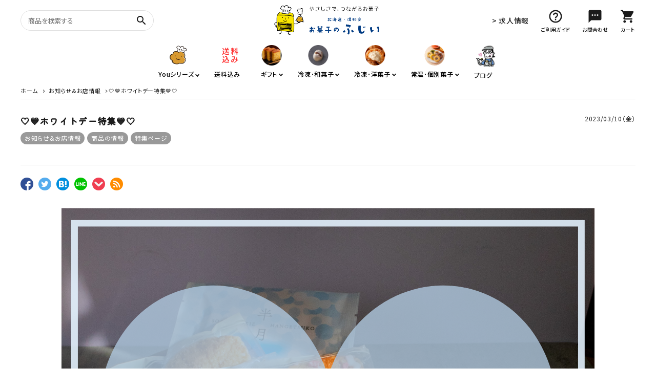

--- FILE ---
content_type: text/css
request_url: https://sweets-fujii.shop/apps/note/wp-content/themes/corekara/edit_sp/style.css
body_size: 7038
content:
@charset "utf-8";

/* ************************************************
*  Top_Page
* ************************************************ */
#top_post_list {
}

#top_post_list .top_post {
  margin-bottom: 30px;
}

#top_post_list .post_thumbnail_noimage300>div {
  width: 300px;
  height: 300px;
  line-height: 300px;
  display: table;
  background-color: #666;
  text-align: center;
  font-size: 36px;
  color: #fff;
  -webkit-transition: opacity .3s ease-out;
  transition: opacity .3s ease-out;
}

#top_post_list .post_thumbnail_noimage300:hover {
  text-decoration: none;
}

#top_post_list .post_thumbnail_noimage300:hover>div {
  filter: alpha(opacity=75);
  /*IE用*/
  -moz-opacity: 0.75;
  /*Firefox用*/
  opacity: 0.75;
  /*Chrome・Safari・Opera用*/
  -webkit-opacity: .75;
}

#top_post_list .post_list_thumbnail {
  max-width: 180px;
  -webkit-box-flex: 0;
  -ms-flex: 0 0 180px;
  flex: 0 0 180px;
}

@media screen and (max-width:767px) {
  #top_post_list .post_list_thumbnail {
    max-width: 100px;
    -webkit-box-flex: 0;
    -ms-flex: 0 0 100px;
    flex: 0 0 100px;
  }
  #top_post_list .top_post{
    margin-bottom: 15px;
    padding-bottom: 15px;
    border-bottom: 1px #dfdfdf solid;

  }
}

#top_post_list .post_list_box {
  background-color: #fff;
  width: 340px;
  float: right;
}

#top_post_list .post_list_box .post_title {
  font-size: 18px;
  float: left;
  width: 100%;
  margin-bottom: 10px;
  padding-bottom: 0;
  border: 0;
}

@media screen and (max-width:767px) {
  #top_post_list .post_list_box .post_title {
    font-size: 14px;
    float: left;
    width: 100%;
    margin-bottom: 5px;
    padding-bottom: 0;
    border: 0;
  }
}

#top_post_list .post_list_box .sub_info {
  /* float: left; */
}

#top_post_list .post_list_box .sub_info, #top_post_list .post_list_box .sub_info a {
  color: #666;
  font-size: 11px;
  line-height: 1.4;
}
@media screen and (max-width:767px) {
  #top_post_list .post_list_box .sub_info, #top_post_list .post_list_box .sub_info a {
    font-size: 10px;
  }
}

#top_post_list .post_list_box .sub_info .sub_info_date {}

#top_post_list .post_list_box .sub_info .sub_info_author {}

#top_post_list .post_list_box .content {
  margin-bottom: 24px;
  line-height: 1.6;
  font-size: 11px;
}

@media screen and (max-width:767px) {
  #top_post_list .post_list_box .content {
    display: none;
  }
}

#top_post_list .post_list_box .more {
  /* width:70px; */
  padding:
    text-align: center;
}


#top_post_list .post_list_box .more a {
  display: inline-block;
  padding: 7px 30px;
  background-color: #333;
  color: #fff;
  text-decoration: none;
  font-size: 12px;
}

@media screen and (max-width:767px) {
  #top_post_list .post_list_box .more a {
    display: none;
  }
}

/* ************************************************
*  detail_page
* ************************************************ */
.post_list_area {
  background-color: #fff;
  border-radius: 5px;
}

#single_post_list .post_list_box {
}

@media screen and (max-width:767px) {
  #single_post_list .post_list_box {
  }
}

#single_post_list .post_list_box .post_title {
  font-size: 18px;
  line-height: 24px;
  float: left;
  padding-bottom: 0;
  border: 0;
  margin: 0;
}

#single_post_list .post_list_box .sub_info {
  float: right;
  text-align: left;
}

#single_post_list .post_list_box .sub_info .sub_info_date {
  font-size: 12px;
}

#single_post_list .post_list_box .sub_info .sub_info_author {}

@media screen and (max-width: 992px) {
  #single_post_list .post_list_box .sub_info .sub_info_date {
    font-size: 11px;
  }
  #single_post_list .post_list_box .post_title {
    float: none;
  }

  #single_post_list .post_list_box .sub_info {
    margin-top: 6px;
    float: none;
  }
}

#single_post_list, .post_list_area .np_btn {
  padding: 0 0 60px;
}
@media screen and (max-width: 992px) {
  #single_post_list, .post_list_area .np_btn {
    padding: 0 0 30px;
  }
}

.post_list_area .np_btn .pre_link {
  width: 320px;
  word-break: break-all;
}

.post_list_area .np_btn .next_link {
  width: 320px;
  word-break: break-all;
}

#single_post_list .single_post_info {
  padding: 30px 0;
  border-top: 1px solid #dfdfdf;
  border-bottom: 1px solid #dfdfdf;
  text-align: center;
}
@media (max-width: 991px){
  #single_post_list .single_post_info {
    padding: 15px 0 10px;
  }
}

#single_post_list .single_post_info h3 {
  text-align: center;
}

#single_post_list .single_post_detail {
  padding: 10px 30px 60px;
  border-bottom: 1px dotted #dfdfdf;
}

#single_post_list .single_post_detail .main_image img {
  max-width: 100%;
  max-height: none;
  height: auto;
}

#single_post_list .post_thumbnail_noimage730 {
  width: 500px;
  height: 500px;
  line-height: 500px;
  display: table;
  background-color: #666;
  text-align: center;
  font-size: 36px;
  color: #fff;
  -webkit-transition: opacity .3s ease-out;
  transition: opacity .3s ease-out;
  margin: 0 auto;
}

.single_post_detail .blog_inner {
  padding: 30px 0 60px;
  font-size: 14px;
  word-break: break-all
}

.blog_inner h1,
.blog_inner h2,
.blog_inner h3,
.blog_inner h4,
.blog_inner h5,
.blog_inner h6 {
  margin-bottom: 15px;
  text-align: left;
  line-height: 1.6em;
}

.blog_inner h1 {
  font-size: 2.4em;
  text-align: center;
  margin-bottom: 30px;
  letter-spacing: 0.05em;
  margin-top: 30px;
}

.blog_inner h2 {
  font-size: 1.8em;
  border-bottom: 2px solid #333;
  padding-bottom: 10px;
  margin-bottom: 20px;
  margin-top: 30px;
}

.blog_inner h3 {
  font-size: 1.3em;
  border-left: 4px solid #333;
  padding-left: 10px;
  margin-top: 30px;
}

.blog_inner h4 {
  font-size: 1.17em;
  margin-top: 30px;
}

.blog_inner h5 {
  font-size: 0.83em;
}

.blog_inner h6 {
  font-size: 0.67em;
}

.blog_inner p {
  margin-bottom: 1.5em;
  line-height: 1.6em;
}

.blog_inner ul {
  list-style: disc;
  margin-bottom: 2em;
  margin-left: 20px;
}

.blog_inner ul li {
  list-style: disc;
  line-height: 1.6em;
  text-align: left;
}

.blog_inner ol {
  list-style: decimal;
  margin-bottom: 2em;
  margin-left: 20px;
}

.blog_inner ol li {
  list-style: decimal;
  line-height: 1.6em;
  text-align: left;
}

.blog_inner blockquote {
  padding: 40px 30px 30px 30px;
  margin-bottom: 30px;
  background: #f0f0f6;
  position: relative;
  border-left: 4px solid #ddd;
  font-style: italic;
}

.blog_inner blockquote p {
  font-style: italic;
}

.blog_inner blockquote:before {
  content: "”";
  position: absolute;
  left: 15px;
  top: 10px;
  font-size: 40px;
  color: #ddd;
  margin-bottom: 20px;
}

.blog_inner strong {
  font-weight: bold;
}

.blog_inner ul.itemList, .blog_inner ul.itemList li {
    margin-left: 0;
    list-style: none;
}
.blog_inner .container {
    padding: 0;
    max-width: 100%;
}

.np_thumnail img, .np_thumnail_noimage div.noimage {
  line-height: 320px;
  background-color: #666;
  text-align: center;
  font-size: 24px;
  color: #fff;
  -webkit-transition: opacity .3s ease-out;
  transition: opacity .3s ease-out;
}

.np_thumnail, .np_thumnail_noimage, .np_thumnail_noimage div.noimage {
  width: 320px;
  height: 320px;
  display: table-cell;
  text-align: center;
  vertical-align: middle;
  position: relative;
}

.np_thumnail .prev_arrow, .np_thumnail_noimage .prev_arrow {
  width: 40px;
  height: 40px;
  font-size: 34px;
  padding: 0 3px 4px;
  text-align: center;
  background-color: #fff;
  border: 1px solid #999;
  border-radius: 25px;
  display: block;
  position: absolute;
  top: 135px;
  left: -24px;
}

.np_thumnail .next_arrow, .np_thumnail_noimage .next_arrow {
  width: 40px;
  height: 40px;
  font-size: 34px;
  padding: 0 3px 4px;
  text-align: center;
  background-color: #fff;
  border: 1px solid #999;
  border-radius: 25px;
  display: block;
  position: absolute;
  top: 135px;
  right: -24px;
}

.np_thumnail a:hover img, .np_thumnail_noimage a:hover {
  text-decoration: none;
}

.np_thumnail a:hover img>div, .np_thumnail_noimage a:hover>div.noimage {
  filter: alpha(opacity=75);
  /*IE用*/
  -moz-opacity: 0.75;
  /*Firefox用*/
  opacity: 0.75;
  /*Chrome・Safari・Opera用*/
  -webkit-opacity: .75;
}

.np_btn>div {
  padding-bottom: 60px;
  border-bottom: 1px dotted #333;
}

.np_btn .next_exp, .np_btn .prev_exp {
  width: 320px;
  word-break: break-all;
}

.np_btn .prev_title, .np_btn .next_title {
  font-size: 14px;
  margin-bottom: 10px;
}

/*type=2*/
.np_thumnail_type2 img, .np_thumnail_noimage_type2 div.noimage {
  line-height: 320px;
  background-color: #666;
  text-align: center;
  font-size: 24px;
  color: #fff;
  -webkit-transition: opacity .3s ease-out;
  transition: opacity .3s ease-out;
}

.np_thumnail_type2 {
  width: 100% !important;
  display: block;
  text-align: center;
  vertical-align: top;
  position: relative;
}

.np_thumnail_noimage_type2, .np_thumnail_noimage_type2 div.noimage {
  width: 320px;
  height: 320px;
  display: table-cell;
  text-align: center;
  vertical-align: top;
  position: relative;
}

.np_thumnail_type2 a:hover img, .np_thumnail_noimage_type2 a:hover {
  text-decoration: none;
}

.np_thumnail_noimage_type2 a {
  text-decoration: none;
}

.np_thumnail_type2 a:hover img>div, .np_thumnail_noimage_type2 a:hover>div.noimage {
  text-decoration: none;
  filter: alpha(opacity=75);
  /*IE用*/
  -moz-opacity: 0.75;
  /*Firefox用*/
  opacity: 0.75;
  /*Chrome・Safari・Opera用*/
  -webkit-opacity: .75;
}

.np_btn_type2 li {
  float: left;
  padding-left: 14px;
  width: 150px;
  margin-bottom: 15px;
}

/*sns*/
.sns_t {
  padding: 24px 0;
}
@media (max-width: 991px){
  .sns_t {
    padding: 15px 0;
  }
}
.sns_t li {
  float: left;
  margin-left: 10px;
}

.sns_t li:first-child {
  margin-left: 0;
}

.sns_t li img {
  width: 25px;
  height: 25px;
}

.sns_b {
  position: relative;
  overflow: hidden;
}

.sns_b ul {
  position: relative;
  left: 50%;
  float: left;
}

.sns_b li {
  position: relative;
  left: -50%;
  float: left;
  margin-left: 10px;
}

.sns_b li:first-child {
  margin-left: 0;
}

.sns_b li img {
  width: 40px;
  height: 40px;
}

@media screen and (max-width:767px) {
  .sns_t li img {
    width: 20px;
    height: 20px;
  }

  .sns_b li img {
    width: 20px;
    height: 20px;
  }
}

/* ************************************************
*  archive_list
* ************************************************ */
#archive_list {
  padding-bottom: 60px;
  margin: 0 0 30px;
  border-bottom: 1px solid #d7d7d7;
}

#archive_list .archive_list_title {
  padding: 30px 0;
  margin-bottom: 60px;
  border-top: 1px dotted #333;
  border-bottom: 1px dotted #333;
}

#archive_list .archive_list_title .post_title {
  font-size: 18px;
  width: 460px;
  padding: 0 30px;
}

#archive_list li {
  float: left;
}

#archive_list li.archive_year {}

#archive_list li.archive_month {
  display: block;
  padding: 0 14px;
  margin: 5px 0;
  border-left: 1px solid #333;
  color: #d7d7d7;
  font-weight: bold;
}

#archive_list li.archive_month a {
  display: block;
}

#archive_list li:nth-child(2) {
  border-left: none;
}

#archive_list li:last-child {
  border-right: 1px solid #333;
}

#archive_list li.noarchive_year {
  display: block;
  padding: 5px 24px;
  background-color: #333;
  color: #fff;
}

#archive_list li.archive_year a {
  display: block;
  padding: 5px 24px;
  background-color: #333;
  color: #fff;
}

#archive_list li.archive_year:hover a, #archive_list li.archive_month:hover a {
  text-decoration: none;
}

/* ************************************************
*  error404
* ************************************************ */
#error404 {
  text-align: center;
  width: 500px;
  margin: 0 auto 300px;
  padding-top: 100px;
}

#error404 .error_title {
  font-size: 40px;
  letter-spacing: 4px;
  margin-bottom: 30px;
}

#error404 .error_exp {
  border-top: 1px solid #333;
  border-bottom: 1px solid #333;
  padding: 30px 0;
  font-size: 16px;
}

/* ************************************************
*  bread_crumb
* ************************************************ */
#bread_crumb {
  /* padding: 15px 0; */
  padding-top: 15px;
  padding-bottom: 15px;
  font-size: 13px;
}

/* @media screen and (max-width:767px) { */
  #bread_crumb {
    padding: 10px 0px;
  }

  #bread_crumb ul {
    display: -ms-flex;
    display: -webkit-box;
    display: -ms-flexbox;
    display: flex;
    -ms-flex-wrap: wrap;
    flex-wrap: wrap;
  }

  #bread_crumb li {}

  #bread_crumb li:not(:last-child):after {
    content: '';
    display: inline-block;
    width: 5px;
    height: 5px;
    box-sizing: border-box;
    border: 1px solid;
    border-color: #565656 #565656 transparent transparent;
    -webkit-transform: rotate(45deg) translateY(-2px);
    transform: rotate(45deg) translateY(-2px);
    margin: 0;
  }

  #bread_crumb li a,
  #bread_crumb li span {
    display: inline-block;
    margin-right: 3px;
    font-size: 11px;
  }

  #bread_crumb li:not(:first-child) a,
  #bread_crumb li:not(:first-child) span {
    margin-left: 5px;
  }

  /* ************************************************
*  pagenation
* ************************************************ */
  .pagination {
    position: relative;
    text-align: center;
  }

  .pagination span, .pagination a {
    display: inline-block;
    width: auto;
    padding: 8px 13px;
    margin: 0 5px 0 0;
    background-color: #fff;
    color: #999999;
    text-decoration: none !important;
  }

  .pagination a.no_border {
    border: 1px solid #fff;
  }

  .pagination a {
    border: 1px solid #999999;
    padding: 8px 13px;
  }

  .pagination a:hover {
    background-color: #666;
    border: 1px solid #333;
    color: #fff;
  }

  .pagination .current {
    padding: 8px 13px;
    background-color: #666;
    border: 1px solid #333;
    color: #fff;
  }

  /* ************************************************
*  main title
* ************************************************ */
  .main_title {
    padding: 30px 0;
    margin: 0 0 30px;
    border-top: 1px solid #dfdfdf;
    border-bottom: 1px solid #dfdfdf;
  }

  .main_title .post_title {
    font-size: 18px;
    line-height: 24px;
  }

  @media screen and (max-width:767px) {
    .main_title {
      margin-bottom: 15px;
    }
    .main_title .post_title {
      padding: 0 10px;
    }

  }

  /* ************************************************
*  hover image
* ************************************************ */
  a:hover img {
    filter: alpha(opacity=75);
    /*IE用*/
    -moz-opacity: 0.75;
    /*Firefox用*/
    opacity: 0.75;
    /*Chrome・Safari・Opera用*/
    -webkit-opacity: .75;
  }

  a img {
    -webkit-transition: opacity .3s ease-out;
    transition: opacity .3s ease-out;
  }

  /* ************************************************
*  ribbon
* ************************************************ */
  /* .ribbon {
    position: relative;
    display: block;
    overflow: hidden;
    padding: 1px 0 0 1px;
  }

  .ribbon:after {
    content: "";
    position: absolute;
    z-index: 1;
    width: 100px;
    height: auto;
    background: red;
    content: "New";
    text-align: center;
    color: #fff;
    font-family: 'Arial';
    font-weight: bold;
    padding: 5px 10px;
    left: -30px;
    top: 3px;
    -webkit-transform: rotate(-30deg);
    transform: rotate(-30deg);
    -webkit-box-shadow: 0 1px 3px rgba(0, 0, 0, 0.3);
    box-shadow: 0 1px 3px rgba(0, 0, 0, 0.3);
  }


  .ribbon div,
  .ribbon img {
    margin-bottom: 0;
  }

  .ribbon a {
    display: block;
  } */

  /* ************************************************
*  comments
* ************************************************ */
  #comment_area {
    background: #f2f2f2;
    margin-top: 1em;
    line-height: 1.4em;
  }

  #comment_area h3#comments {
    font-size: 130%;
    margin: 0 0 0.7em;
  }

  #comment_area ol {
    list-style: none;
  }

  #comment_area ol li {
    overflow: hidden;
  }

  #comment_area ol li.depth-1 {
    border-bottom: 1px #ccc solid;
    margin-bottom: 30px;
    padding: 12px 12px 30px;
  }

  #comment_area ol li ul.children {
    margin-left: 10%;
  }

  img.avatar {
    margin-right: 8px;
    float: left;
  }

  span.says {
    display: none;
  }

  cite.fn {
    font-size: 90%;
  }

  div.comment-meta {
    font-size: 80%;
  }

  div.comment-meta:after {
    content: '';
    display: block;
    height: 0;
    clear: both;
    visibility: hidden;
  }

  .comment-body p {
    font-size: 90%;
    color: #000;
    margin: 10px;
  }

  div.reply {
    margin-bottom: 0.2em
  }

  div.reply:after {
    content: '';
    display: block;
    height: 0;
    clear: both;
    visibility: hidden;
  }

  div.reply a {
    text-align: right;
  }

  #respond {
    background: rgba(255, 255, 255, 0.4);
    padding: 1em;
    margin: 20px 0;
  }

  #respond h3#reply-title {
    font-size: 130%;
    color: #000;
  }

  #respond h3#reply-title small a {
    font-size: 70%;
    text-decoration: underline;
  }

  #respond p {
    margin-bottom: 0.5em;
  }

  #respond p.commentNotesBefore, #respond p.commentNotesAfter {
    font-size: 80%;
  }

  #respond p.form-submit {
    margin: 30px 0;
    text-align: center;
  }

  input#author, input#email, textarea#comment {
    width: 98%;
    border: 1px #d7d7d7 solid;
    margin-top: 0;
    font-size: 14px;
    padding: 7px 1%;
    color: #000;
  }

  textarea#comment {
    line-height: 1.6em;
  }

  input#submit {
    cursor: pointer;
    font-size: 110%;
    padding: 5px 1em;
    margin: 0;
    color: #fff;
    background: #555;
    border: none;
  }

  .comment-np-btn {
    margin: 20px 0 0;
  }

  .comment-pre, .comment-next {
    cursor: pointer;
    font-size: 110%;
    margin: 0;
    border: none;
  }

  .comment-next {
    float: right;
  }

  /* ************************************************
*  wp
* ************************************************ */
  .wp-caption,
  .wp-caption-text {}

  .sticky {}

  .bypostauthor {}

  .alignright {}

  .alignleft {}

  .aligncenter {}

  .gallery-caption {}

  .screen-reader-text {}

  /* text align */
  .txt-left {
    text-align: left;
  }

  .txt-right {
    text-align: right;
  }

  .txt-center {
    text-align: center;
  }

  /* inline */
  .inline {
    display: inline-block;
  }

  /* float */
  .fll {
    float: left;
  }

  .flr {
    float: right;
  }

  /* clear */
  .clear {
    clear: both;
  }

  .clearfix {
    *zoom: 1;
  }

  .clearfix:before, .clearfix:after {
    display: table;
    content: "";
  }

  .clearfix:after {
    clear: both;
  }

  /* display */
  .dis_none {
    display: none;
  }

  @charset "utf-8";

  /* ************************************************
*  default
* ************************************************ */
  /* ************************************************
* image
* ************************************************ */
  /*記事一覧　画像サイズ*/
  #top_post_list .post_thumbnail_noimage300>div {
    width: 100%;
    height: 100%;
    font-size: 18px;
    line-height: 180px;
  }

  @media screen and (max-width:767px) {
    #top_post_list .post_thumbnail_noimage300>div {
      line-height: 100px;
    }
  }

  .post_list_area .np_btn .pre_link,
  .post_list_area .np_btn .next_link {
    width: 180px;
    word-break: break-all;
  }

  #top_post_list .post_list_thumbnail img {
    max-width: 100%;
  }

  /*記事詳細　メイン画像サイズ*/
  #single_post_list .post_thumbnail_noimage730 {
    width: 500px;
    height: 500px;
    line-height: 500px;
  }

  /*記事詳細　前後記事画像サイズ type=1*/
  .np_thumnail, .np_thumnail_noimage, .np_thumnail_noimage div.noimage {
    width: 320px;
    height: 320px;
  }

  .np_thumnail img {
    max-width: 320px;
    max-height: 320px;
  }

  .np_btn .next_exp, .np_btn .prev_exp,
  .np_btn .next_exp, .np_btn .prev_exp {
    width: 300px;
    word-break: break-all;
  }

  .post_list_area .np_btn .pre_link,
  .post_list_area .np_btn .next_link {
    width: 300px;
    word-break: break-all;
  }

  .np_thumnail img, .np_thumnail_noimage div.noimage {
    line-height: 320px;
  }

  /*記事詳細　記事画像サイズ type=2*/
  /*サムネイルあり*/
  .np_btn_type2 li {
    padding-left: 16px;
  }

  .np_btn_type2 li, .np_thumnail_type2, .np_thumnail_noimage_type2, .np_thumnail_noimage_type2 div.noimage {
    width: 165px;
  }

  .np_thumnail_type2 {}

  .np_thumnail_type2 a {
    display: block;
    width: auto;
    position: relative;
    padding-top: 100%;
    overflow: hidden;
  }

  .np_thumnail_type2 img {
    position: absolute;
    top: 0;
    left: 0;
    right: 0;
    bottom: 0;
    height: auto;
    margin: auto;
  }

  /*サムネイルなし*/
  .np_thumnail_noimage_type2, .np_thumnail_noimage_type2 div.noimage {
    height: 165px;
  }

  .np_thumnail_type2 img, .np_thumnail_noimage_type2 div.noimage {
    line-height: 150px;
    font-size: 14px;
    max-width: 100%;
  }

  /*type=2の時有効にする*/
  #single_post_list .single_post_detail {
    padding: 10px 0px 0;
    border-bottom: none;
  }

  /*画像以外*/
  #single_post_list .title_type2 {
    font-size: 12px;
    line-height: 16px;
    margin-bottom: 5px;
  }

  #single_post_list .cate_type2, #single_post_list .date_type2, #single_post_list .author_type2 {
    font-size: 10px;
    line-height: 12px;
  }

  .np_thumnail_noimage_type2 a {
    text-decoration: none;
  }

  /* ************************************************
*  layout
* ************************************************ */
  /* ************************************************
*  header
* ************************************************ */
  /* ************************************************
*  side
* ************************************************ */
  /* ************************************************
*  main
* ************************************************ */
  #top_post_list {
    padding: 0;
  }

  #top_post_list .post_list_box {
    background-color: #fff;
    width: calc(100% - 150px);
    max-width: calc(100% - 150px);
    float: right;
    text-align: left;
    padding-left: 30px;
  }

  @media screen and (max-width:767px) {
    #top_post_list .post_list_box {
      width: calc(100% - 100px);
      max-width: calc(100% - 100px);
      padding-left: 15px;
    }
  }

  /* ************************************************
 * footer
 * ************************************************ */
  /* ************************************************
 * archive
 * ************************************************ */
  #archive_list li.archive_year a {
    display: block;
    padding: 5px 24px;
    background-color: #333;
    color: #fff;
  }

  #archive_list li.archive_month {
    display: block;
    padding: 0 14px;
    margin: 5px 0;
    border-left: 1px solid #333;
    color: #d7d7d7;
    font-weight: bold;
  }

  #archive_list li:nth-child(2) {
    border-left: none;
  }

  /* ************************************************
 * detail
 * ************************************************ */
  /* .blog_inner h1,
.blog_inner h2,
.blog_inner h3,
.blog_inner h4,
.blog_inner h5,
.blog_inner h6 {
    border-bottom: 1px dotted #333;
    margin-bottom: 15px;
    padding-bottom: 5px;
    text-align:left;
    color: #004b64;
} */
  .single_post_detail .blog_inner {
    font-size: 14px;
  }

  /* .blog_inner h1 { font-size: 2em; }
.blog_inner h2 { font-size: 1.5em; }
.blog_inner h3 { font-size: 1.17em; }
.blog_inner h4 { font-size: 1.33em; }
.blog_inner h5 { font-size: 0.83em; }
.blog_inner h6 { font-size: 0.67em; } */
  .single_post_detail .blog_inner {
    font-size: 14px;
  }

  .np_thumnail .prev_arrow, .np_thumnail_noimage .prev_arrow,
  .np_thumnail .next_arrow, .np_thumnail_noimage .next_arrow {
    line-height: 45px;
  }

  .np_thumnail a, .np_thumnail_noimage a, .np_thumnail_noimage div.noimage a {
    text-decoration: none;
  }

  /* ************************************************
 * list
 * ************************************************ */
  #top_post_list .post_list_thumbnail a {
    text-decoration: none;
    display: block;
    position: relative;
    padding-top: 100%;
  }

  a.post_thumbnail_noimage300 {
    padding-top: 0 !important;
  }

  #top_post_list .post_list_thumbnail img {
    position: absolute;
    display: block;
    top: 0;
    left: 0;
    height: auto;
    width: 100%;
  }

  /* レスポンシブ用グリッドシステム （CSSフレームワークより一部抜粋）*/
  main {
    display: block;
    width: 100%;
    position: relative;
  }

  section {
    display: block;
    width: 100%;
    margin-bottom: 80px;
  }

  @media (max-width: 767px) {
    section {
      margin-bottom: 40px;
    }
  }

  .container, .row, .col-1, .col-2, .col-3, .col-4, .col-5, .col-6, .col-7, .col-8, .col-9, .col-10, .col-11, .col-12, .col,
  .col-auto, .col-sm-1, .col-sm-2, .col-sm-3, .col-sm-4, .col-sm-5, .col-sm-6, .col-sm-7, .col-sm-8, .col-sm-9, .col-sm-10, .col-sm-11, .col-sm-12, .col-sm,
  .col-sm-auto, .col-md-1, .col-md-2, .col-md-3, .col-md-4, .col-md-5, .col-md-6, .col-md-7, .col-md-8, .col-md-9, .col-md-10, .col-md-11, .col-md-12, .col-md,
  .col-md-auto, .col-lg-1, .col-lg-2, .col-lg-3, .col-lg-4, .col-lg-5, .col-lg-6, .col-lg-7, .col-lg-8, .col-lg-9, .col-lg-10, .col-lg-11, .col-lg-12, .col-lg,
  .col-lg-auto, .col-xl-1, .col-xl-2, .col-xl-3, .col-xl-4, .col-xl-5, .col-xl-6, .col-xl-7, .col-xl-8, .col-xl-9, .col-xl-10, .col-xl-11, .col-xl-12, .col-xl,
  .col-xl-auto {
    -webkit-box-sizing: border-box;
    box-sizing: border-box;
  }

  article, aside, dialog, figcaption, figure, footer, header, hgroup, main, nav, section {
    display: block;
  }

  .row {
    display: -webkit-box;
    display: -ms-flexbox;
    display: flex;
    -ms-flex-wrap: wrap;
    flex-wrap: wrap;
    margin-right: -15px;
    margin-left: -15px;
  }

  @media (max-width: 767px) {
    .row {
      margin-right: -10px;
      margin-left: -10px;
    }
  }

  .no-gutters {
    margin-right: 0;
    margin-left: 0;
  }

  .no-gutters>.col,
  .no-gutters>[class*="col-"] {
    padding-right: 0;
    padding-left: 0;
  }

  .col-1, .col-2, .col-3, .col-4, .col-5, .col-6, .col-7, .col-8, .col-9, .col-10, .col-11, .col-12, .col,
  .col-auto, .col-sm-1, .col-sm-2, .col-sm-3, .col-sm-4, .col-sm-5, .col-sm-6, .col-sm-7, .col-sm-8, .col-sm-9, .col-sm-10, .col-sm-11, .col-sm-12, .col-sm,
  .col-sm-auto, .col-md-1, .col-md-2, .col-md-3, .col-md-4, .col-md-5, .col-md-6, .col-md-7, .col-md-8, .col-md-9, .col-md-10, .col-md-11, .col-md-12, .col-md,
  .col-md-auto, .col-lg-1, .col-lg-2, .col-lg-3, .col-lg-4, .col-lg-5, .col-lg-6, .col-lg-7, .col-lg-8, .col-lg-9, .col-lg-10, .col-lg-11, .col-lg-12, .col-lg,
  .col-lg-auto, .col-xl-1, .col-xl-2, .col-xl-3, .col-xl-4, .col-xl-5, .col-xl-6, .col-xl-7, .col-xl-8, .col-xl-9, .col-xl-10, .col-xl-11, .col-xl-12, .col-xl,
  .col-xl-auto {
    position: relative;
    width: 100%;
    min-height: 1px;
    padding-right: 15px;
    padding-left: 15px;
    margin-bottom: 15px;
  }

  @media (max-width: 767px) {
    .col-1, .col-2, .col-3, .col-4, .col-5, .col-6, .col-7, .col-8, .col-9, .col-10, .col-11, .col-12, .col,
    .col-auto, .col-sm-1, .col-sm-2, .col-sm-3, .col-sm-4, .col-sm-5, .col-sm-6, .col-sm-7, .col-sm-8, .col-sm-9, .col-sm-10, .col-sm-11, .col-sm-12, .col-sm,
    .col-sm-auto, .col-md-1, .col-md-2, .col-md-3, .col-md-4, .col-md-5, .col-md-6, .col-md-7, .col-md-8, .col-md-9, .col-md-10, .col-md-11, .col-md-12, .col-md,
    .col-md-auto, .col-lg-1, .col-lg-2, .col-lg-3, .col-lg-4, .col-lg-5, .col-lg-6, .col-lg-7, .col-lg-8, .col-lg-9, .col-lg-10, .col-lg-11, .col-lg-12, .col-lg,
    .col-lg-auto, .col-xl-1, .col-xl-2, .col-xl-3, .col-xl-4, .col-xl-5, .col-xl-6, .col-xl-7, .col-xl-8, .col-xl-9, .col-xl-10, .col-xl-11, .col-xl-12, .col-xl,
    .col-xl-auto {
      padding-right: 10px;
      padding-left: 10px;
    }
  }

  .col {
    -ms-flex-preferred-size: 0;
    flex-basis: 0;
    -webkit-box-flex: 1;
    -ms-flex-positive: 1;
    flex-grow: 1;
    max-width: 100%;
  }

  .col-auto {
    -webkit-box-flex: 0;
    -ms-flex: 0 0 auto;
    flex: 0 0 auto;
    width: auto;
    max-width: none;
  }

  .col-1 {
    -webkit-box-flex: 0;
    -ms-flex: 0 0 8.333333%;
    flex: 0 0 8.333333%;
    max-width: 8.333333%;
  }

  .col-2 {
    -webkit-box-flex: 0;
    -ms-flex: 0 0 16.666667%;
    flex: 0 0 16.666667%;
    max-width: 16.666667%;
  }

  .col-3 {
    -webkit-box-flex: 0;
    -ms-flex: 0 0 25%;
    flex: 0 0 25%;
    max-width: 25%;
  }

  .col-4 {
    -webkit-box-flex: 0;
    -ms-flex: 0 0 33.333333%;
    flex: 0 0 33.333333%;
    max-width: 33.333333%;
  }

  .col-5 {
    -webkit-box-flex: 0;
    -ms-flex: 0 0 41.666667%;
    flex: 0 0 41.666667%;
    max-width: 41.666667%;
  }

  .col-6 {
    -webkit-box-flex: 0;
    -ms-flex: 0 0 50%;
    flex: 0 0 50%;
    max-width: 50%;
  }

  .col-7 {
    -webkit-box-flex: 0;
    -ms-flex: 0 0 58.333333%;
    flex: 0 0 58.333333%;
    max-width: 58.333333%;
  }

  .col-8 {
    -webkit-box-flex: 0;
    -ms-flex: 0 0 66.666667%;
    flex: 0 0 66.666667%;
    max-width: 66.666667%;
  }

  .col-9 {
    -webkit-box-flex: 0;
    -ms-flex: 0 0 75%;
    flex: 0 0 75%;
    max-width: 75%;
  }

  .col-10 {
    -webkit-box-flex: 0;
    -ms-flex: 0 0 83.333333%;
    flex: 0 0 83.333333%;
    max-width: 83.333333%;
  }

  .col-11 {
    -webkit-box-flex: 0;
    -ms-flex: 0 0 91.666667%;
    flex: 0 0 91.666667%;
    max-width: 91.666667%;
  }

  .col-12 {
    -webkit-box-flex: 0;
    -ms-flex: 0 0 100%;
    flex: 0 0 100%;
    max-width: 100%;
  }

  .order-first {
    -webkit-box-ordinal-group: 0;
    -ms-flex-order: -1;
    order: -1;
  }

  .order-last {
    -webkit-box-ordinal-group: 14;
    -ms-flex-order: 13;
    order: 13;
  }

  .order-0 {
    -webkit-box-ordinal-group: 1;
    -ms-flex-order: 0;
    order: 0;
  }

  .order-1 {
    -webkit-box-ordinal-group: 2;
    -ms-flex-order: 1;
    order: 1;
  }

  .order-2 {
    -webkit-box-ordinal-group: 3;
    -ms-flex-order: 2;
    order: 2;
  }

  .order-3 {
    -webkit-box-ordinal-group: 4;
    -ms-flex-order: 3;
    order: 3;
  }

  .order-4 {
    -webkit-box-ordinal-group: 5;
    -ms-flex-order: 4;
    order: 4;
  }

  .order-5 {
    -webkit-box-ordinal-group: 6;
    -ms-flex-order: 5;
    order: 5;
  }

  .order-6 {
    -webkit-box-ordinal-group: 7;
    -ms-flex-order: 6;
    order: 6;
  }

  .order-7 {
    -webkit-box-ordinal-group: 8;
    -ms-flex-order: 7;
    order: 7;
  }

  .order-8 {
    -webkit-box-ordinal-group: 9;
    -ms-flex-order: 8;
    order: 8;
  }

  .order-9 {
    -webkit-box-ordinal-group: 10;
    -ms-flex-order: 9;
    order: 9;
  }

  .order-10 {
    -webkit-box-ordinal-group: 11;
    -ms-flex-order: 10;
    order: 10;
  }

  .order-11 {
    -webkit-box-ordinal-group: 12;
    -ms-flex-order: 11;
    order: 11;
  }

  .order-12 {
    -webkit-box-ordinal-group: 13;
    -ms-flex-order: 12;
    order: 12;
  }

  .offset-1 {
    margin-left: 8.333333%;
  }

  .offset-2 {
    margin-left: 16.666667%;
  }

  .offset-3 {
    margin-left: 25%;
  }

  .offset-4 {
    margin-left: 33.333333%;
  }

  .offset-5 {
    margin-left: 41.666667%;
  }

  .offset-6 {
    margin-left: 50%;
  }

  .offset-7 {
    margin-left: 58.333333%;
  }

  .offset-8 {
    margin-left: 66.666667%;
  }

  .offset-9 {
    margin-left: 75%;
  }

  .offset-10 {
    margin-left: 83.333333%;
  }

  .offset-11 {
    margin-left: 91.666667%;
  }

  @media (min-width: 576px) {
    .col-sm {
      -ms-flex-preferred-size: 0;
      flex-basis: 0;
      -webkit-box-flex: 1;
      -ms-flex-positive: 1;
      flex-grow: 1;
      max-width: 100%;
    }

    .col-sm-auto {
      -webkit-box-flex: 0;
      -ms-flex: 0 0 auto;
      flex: 0 0 auto;
      width: auto;
      max-width: none;
    }

    .col-sm-1 {
      -webkit-box-flex: 0;
      -ms-flex: 0 0 8.333333%;
      flex: 0 0 8.333333%;
      max-width: 8.333333%;
    }

    .col-sm-2 {
      -webkit-box-flex: 0;
      -ms-flex: 0 0 16.666667%;
      flex: 0 0 16.666667%;
      max-width: 16.666667%;
    }

    .col-sm-3 {
      -webkit-box-flex: 0;
      -ms-flex: 0 0 25%;
      flex: 0 0 25%;
      max-width: 25%;
    }

    .col-sm-4 {
      -webkit-box-flex: 0;
      -ms-flex: 0 0 33.333333%;
      flex: 0 0 33.333333%;
      max-width: 33.333333%;
    }

    .col-sm-5 {
      -webkit-box-flex: 0;
      -ms-flex: 0 0 41.666667%;
      flex: 0 0 41.666667%;
      max-width: 41.666667%;
    }

    .col-sm-6 {
      -webkit-box-flex: 0;
      -ms-flex: 0 0 50%;
      flex: 0 0 50%;
      max-width: 50%;
    }

    .col-sm-7 {
      -webkit-box-flex: 0;
      -ms-flex: 0 0 58.333333%;
      flex: 0 0 58.333333%;
      max-width: 58.333333%;
    }

    .col-sm-8 {
      -webkit-box-flex: 0;
      -ms-flex: 0 0 66.666667%;
      flex: 0 0 66.666667%;
      max-width: 66.666667%;
    }

    .col-sm-9 {
      -webkit-box-flex: 0;
      -ms-flex: 0 0 75%;
      flex: 0 0 75%;
      max-width: 75%;
    }

    .col-sm-10 {
      -webkit-box-flex: 0;
      -ms-flex: 0 0 83.333333%;
      flex: 0 0 83.333333%;
      max-width: 83.333333%;
    }

    .col-sm-11 {
      -webkit-box-flex: 0;
      -ms-flex: 0 0 91.666667%;
      flex: 0 0 91.666667%;
      max-width: 91.666667%;
    }

    .col-sm-12 {
      -webkit-box-flex: 0;
      -ms-flex: 0 0 100%;
      flex: 0 0 100%;
      max-width: 100%;
    }

    .order-sm-first {
      -webkit-box-ordinal-group: 0;
      -ms-flex-order: -1;
      order: -1;
    }

    .order-sm-last {
      -webkit-box-ordinal-group: 14;
      -ms-flex-order: 13;
      order: 13;
    }

    .order-sm-0 {
      -webkit-box-ordinal-group: 1;
      -ms-flex-order: 0;
      order: 0;
    }

    .order-sm-1 {
      -webkit-box-ordinal-group: 2;
      -ms-flex-order: 1;
      order: 1;
    }

    .order-sm-2 {
      -webkit-box-ordinal-group: 3;
      -ms-flex-order: 2;
      order: 2;
    }

    .order-sm-3 {
      -webkit-box-ordinal-group: 4;
      -ms-flex-order: 3;
      order: 3;
    }

    .order-sm-4 {
      -webkit-box-ordinal-group: 5;
      -ms-flex-order: 4;
      order: 4;
    }

    .order-sm-5 {
      -webkit-box-ordinal-group: 6;
      -ms-flex-order: 5;
      order: 5;
    }

    .order-sm-6 {
      -webkit-box-ordinal-group: 7;
      -ms-flex-order: 6;
      order: 6;
    }

    .order-sm-7 {
      -webkit-box-ordinal-group: 8;
      -ms-flex-order: 7;
      order: 7;
    }

    .order-sm-8 {
      -webkit-box-ordinal-group: 9;
      -ms-flex-order: 8;
      order: 8;
    }

    .order-sm-9 {
      -webkit-box-ordinal-group: 10;
      -ms-flex-order: 9;
      order: 9;
    }

    .order-sm-10 {
      -webkit-box-ordinal-group: 11;
      -ms-flex-order: 10;
      order: 10;
    }

    .order-sm-11 {
      -webkit-box-ordinal-group: 12;
      -ms-flex-order: 11;
      order: 11;
    }

    .order-sm-12 {
      -webkit-box-ordinal-group: 13;
      -ms-flex-order: 12;
      order: 12;
    }

    .offset-sm-0 {
      margin-left: 0;
    }

    .offset-sm-1 {
      margin-left: 8.333333%;
    }

    .offset-sm-2 {
      margin-left: 16.666667%;
    }

    .offset-sm-3 {
      margin-left: 25%;
    }

    .offset-sm-4 {
      margin-left: 33.333333%;
    }

    .offset-sm-5 {
      margin-left: 41.666667%;
    }

    .offset-sm-6 {
      margin-left: 50%;
    }

    .offset-sm-7 {
      margin-left: 58.333333%;
    }

    .offset-sm-8 {
      margin-left: 66.666667%;
    }

    .offset-sm-9 {
      margin-left: 75%;
    }

    .offset-sm-10 {
      margin-left: 83.333333%;
    }

    .offset-sm-11 {
      margin-left: 91.666667%;
    }
  }

  @media (min-width: 768px) {
    .col-md {
      -ms-flex-preferred-size: 0;
      flex-basis: 0;
      -webkit-box-flex: 1;
      -ms-flex-positive: 1;
      flex-grow: 1;
      max-width: 100%;
    }

    .col-md-auto {
      -webkit-box-flex: 0;
      -ms-flex: 0 0 auto;
      flex: 0 0 auto;
      width: auto;
      max-width: none;
    }

    .col-md-1 {
      -webkit-box-flex: 0;
      -ms-flex: 0 0 8.333333%;
      flex: 0 0 8.333333%;
      max-width: 8.333333%;
    }

    .col-md-2 {
      -webkit-box-flex: 0;
      -ms-flex: 0 0 16.666667%;
      flex: 0 0 16.666667%;
      max-width: 16.666667%;
    }

    .col-md-3 {
      -webkit-box-flex: 0;
      -ms-flex: 0 0 25%;
      flex: 0 0 25%;
      max-width: 25%;
    }

    .col-md-4 {
      -webkit-box-flex: 0;
      -ms-flex: 0 0 33.333333%;
      flex: 0 0 33.333333%;
      max-width: 33.333333%;
    }

    .col-md-5 {
      -webkit-box-flex: 0;
      -ms-flex: 0 0 41.666667%;
      flex: 0 0 41.666667%;
      max-width: 41.666667%;
    }

    .col-md-6 {
      -webkit-box-flex: 0;
      -ms-flex: 0 0 50%;
      flex: 0 0 50%;
      max-width: 50%;
    }

    .col-md-7 {
      -webkit-box-flex: 0;
      -ms-flex: 0 0 58.333333%;
      flex: 0 0 58.333333%;
      max-width: 58.333333%;
    }

    .col-md-8 {
      -webkit-box-flex: 0;
      -ms-flex: 0 0 66.666667%;
      flex: 0 0 66.666667%;
      max-width: 66.666667%;
    }

    .col-md-9 {
      -webkit-box-flex: 0;
      -ms-flex: 0 0 75%;
      flex: 0 0 75%;
      max-width: 75%;
    }

    .col-md-10 {
      -webkit-box-flex: 0;
      -ms-flex: 0 0 83.333333%;
      flex: 0 0 83.333333%;
      max-width: 83.333333%;
    }

    .col-md-11 {
      -webkit-box-flex: 0;
      -ms-flex: 0 0 91.666667%;
      flex: 0 0 91.666667%;
      max-width: 91.666667%;
    }

    .col-md-12 {
      -webkit-box-flex: 0;
      -ms-flex: 0 0 100%;
      flex: 0 0 100%;
      max-width: 100%;
    }

    .order-md-first {
      -webkit-box-ordinal-group: 0;
      -ms-flex-order: -1;
      order: -1;
    }

    .order-md-last {
      -webkit-box-ordinal-group: 14;
      -ms-flex-order: 13;
      order: 13;
    }

    .order-md-0 {
      -webkit-box-ordinal-group: 1;
      -ms-flex-order: 0;
      order: 0;
    }

    .order-md-1 {
      -webkit-box-ordinal-group: 2;
      -ms-flex-order: 1;
      order: 1;
    }

    .order-md-2 {
      -webkit-box-ordinal-group: 3;
      -ms-flex-order: 2;
      order: 2;
    }

    .order-md-3 {
      -webkit-box-ordinal-group: 4;
      -ms-flex-order: 3;
      order: 3;
    }

    .order-md-4 {
      -webkit-box-ordinal-group: 5;
      -ms-flex-order: 4;
      order: 4;
    }

    .order-md-5 {
      -webkit-box-ordinal-group: 6;
      -ms-flex-order: 5;
      order: 5;
    }

    .order-md-6 {
      -webkit-box-ordinal-group: 7;
      -ms-flex-order: 6;
      order: 6;
    }

    .order-md-7 {
      -webkit-box-ordinal-group: 8;
      -ms-flex-order: 7;
      order: 7;
    }

    .order-md-8 {
      -webkit-box-ordinal-group: 9;
      -ms-flex-order: 8;
      order: 8;
    }

    .order-md-9 {
      -webkit-box-ordinal-group: 10;
      -ms-flex-order: 9;
      order: 9;
    }

    .order-md-10 {
      -webkit-box-ordinal-group: 11;
      -ms-flex-order: 10;
      order: 10;
    }

    .order-md-11 {
      -webkit-box-ordinal-group: 12;
      -ms-flex-order: 11;
      order: 11;
    }

    .order-md-12 {
      -webkit-box-ordinal-group: 13;
      -ms-flex-order: 12;
      order: 12;
    }

    .offset-md-0 {
      margin-left: 0;
    }

    .offset-md-1 {
      margin-left: 8.333333%;
    }

    .offset-md-2 {
      margin-left: 16.666667%;
    }

    .offset-md-3 {
      margin-left: 25%;
    }

    .offset-md-4 {
      margin-left: 33.333333%;
    }

    .offset-md-5 {
      margin-left: 41.666667%;
    }

    .offset-md-6 {
      margin-left: 50%;
    }

    .offset-md-7 {
      margin-left: 58.333333%;
    }

    .offset-md-8 {
      margin-left: 66.666667%;
    }

    .offset-md-9 {
      margin-left: 75%;
    }

    .offset-md-10 {
      margin-left: 83.333333%;
    }

    .offset-md-11 {
      margin-left: 91.666667%;
    }
  }

  @media (min-width: 992px) {
    .col-lg {
      -ms-flex-preferred-size: 0;
      flex-basis: 0;
      -webkit-box-flex: 1;
      -ms-flex-positive: 1;
      flex-grow: 1;
      max-width: 100%;
    }

    .col-lg-auto {
      -webkit-box-flex: 0;
      -ms-flex: 0 0 auto;
      flex: 0 0 auto;
      width: auto;
      max-width: none;
    }

    .col-lg-1 {
      -webkit-box-flex: 0;
      -ms-flex: 0 0 8.333333%;
      flex: 0 0 8.333333%;
      max-width: 8.333333%;
    }

    .col-lg-2 {
      -webkit-box-flex: 0;
      -ms-flex: 0 0 16.666667%;
      flex: 0 0 16.666667%;
      max-width: 16.666667%;
    }

    .col-lg-3 {
      -webkit-box-flex: 0;
      -ms-flex: 0 0 25%;
      flex: 0 0 25%;
      max-width: 25%;
    }

    .col-lg-4 {
      -webkit-box-flex: 0;
      -ms-flex: 0 0 33.333333%;
      flex: 0 0 33.333333%;
      max-width: 33.333333%;
    }

    .col-lg-5 {
      -webkit-box-flex: 0;
      -ms-flex: 0 0 41.666667%;
      flex: 0 0 41.666667%;
      max-width: 41.666667%;
    }

    .col-lg-6 {
      -webkit-box-flex: 0;
      -ms-flex: 0 0 50%;
      flex: 0 0 50%;
      max-width: 50%;
    }

    .col-lg-7 {
      -webkit-box-flex: 0;
      -ms-flex: 0 0 58.333333%;
      flex: 0 0 58.333333%;
      max-width: 58.333333%;
    }

    .col-lg-8 {
      -webkit-box-flex: 0;
      -ms-flex: 0 0 66.666667%;
      flex: 0 0 66.666667%;
      max-width: 66.666667%;
    }

    .col-lg-9 {
      -webkit-box-flex: 0;
      -ms-flex: 0 0 75%;
      flex: 0 0 75%;
      max-width: 75%;
    }

    .col-lg-10 {
      -webkit-box-flex: 0;
      -ms-flex: 0 0 83.333333%;
      flex: 0 0 83.333333%;
      max-width: 83.333333%;
    }

    .col-lg-11 {
      -webkit-box-flex: 0;
      -ms-flex: 0 0 91.666667%;
      flex: 0 0 91.666667%;
      max-width: 91.666667%;
    }

    .col-lg-12 {
      -webkit-box-flex: 0;
      -ms-flex: 0 0 100%;
      flex: 0 0 100%;
      max-width: 100%;
    }

    .order-lg-first {
      -webkit-box-ordinal-group: 0;
      -ms-flex-order: -1;
      order: -1;
    }

    .order-lg-last {
      -webkit-box-ordinal-group: 14;
      -ms-flex-order: 13;
      order: 13;
    }

    .order-lg-0 {
      -webkit-box-ordinal-group: 1;
      -ms-flex-order: 0;
      order: 0;
    }

    .order-lg-1 {
      -webkit-box-ordinal-group: 2;
      -ms-flex-order: 1;
      order: 1;
    }

    .order-lg-2 {
      -webkit-box-ordinal-group: 3;
      -ms-flex-order: 2;
      order: 2;
    }

    .order-lg-3 {
      -webkit-box-ordinal-group: 4;
      -ms-flex-order: 3;
      order: 3;
    }

    .order-lg-4 {
      -webkit-box-ordinal-group: 5;
      -ms-flex-order: 4;
      order: 4;
    }

    .order-lg-5 {
      -webkit-box-ordinal-group: 6;
      -ms-flex-order: 5;
      order: 5;
    }

    .order-lg-6 {
      -webkit-box-ordinal-group: 7;
      -ms-flex-order: 6;
      order: 6;
    }

    .order-lg-7 {
      -webkit-box-ordinal-group: 8;
      -ms-flex-order: 7;
      order: 7;
    }

    .order-lg-8 {
      -webkit-box-ordinal-group: 9;
      -ms-flex-order: 8;
      order: 8;
    }

    .order-lg-9 {
      -webkit-box-ordinal-group: 10;
      -ms-flex-order: 9;
      order: 9;
    }

    .order-lg-10 {
      -webkit-box-ordinal-group: 11;
      -ms-flex-order: 10;
      order: 10;
    }

    .order-lg-11 {
      -webkit-box-ordinal-group: 12;
      -ms-flex-order: 11;
      order: 11;
    }

    .order-lg-12 {
      -webkit-box-ordinal-group: 13;
      -ms-flex-order: 12;
      order: 12;
    }

    .offset-lg-0 {
      margin-left: 0;
    }

    .offset-lg-1 {
      margin-left: 8.333333%;
    }

    .offset-lg-2 {
      margin-left: 16.666667%;
    }

    .offset-lg-3 {
      margin-left: 25%;
    }

    .offset-lg-4 {
      margin-left: 33.333333%;
    }

    .offset-lg-5 {
      margin-left: 41.666667%;
    }

    .offset-lg-6 {
      margin-left: 50%;
    }

    .offset-lg-7 {
      margin-left: 58.333333%;
    }

    .offset-lg-8 {
      margin-left: 66.666667%;
    }

    .offset-lg-9 {
      margin-left: 75%;
    }

    .offset-lg-10 {
      margin-left: 83.333333%;
    }

    .offset-lg-11 {
      margin-left: 91.666667%;
    }
  }

  @media (min-width: 1200px) {
    .col-xl {
      -ms-flex-preferred-size: 0;
      flex-basis: 0;
      -webkit-box-flex: 1;
      -ms-flex-positive: 1;
      flex-grow: 1;
      max-width: 100%;
    }

    .col-xl-auto {
      -webkit-box-flex: 0;
      -ms-flex: 0 0 auto;
      flex: 0 0 auto;
      width: auto;
      max-width: none;
    }

    .col-xl-1 {
      -webkit-box-flex: 0;
      -ms-flex: 0 0 8.333333%;
      flex: 0 0 8.333333%;
      max-width: 8.333333%;
    }

    .col-xl-2 {
      -webkit-box-flex: 0;
      -ms-flex: 0 0 16.666667%;
      flex: 0 0 16.666667%;
      max-width: 16.666667%;
    }

    .col-xl-3 {
      -webkit-box-flex: 0;
      -ms-flex: 0 0 25%;
      flex: 0 0 25%;
      max-width: 25%;
    }

    .col-xl-4 {
      -webkit-box-flex: 0;
      -ms-flex: 0 0 33.333333%;
      flex: 0 0 33.333333%;
      max-width: 33.333333%;
    }

    .col-xl-5 {
      -webkit-box-flex: 0;
      -ms-flex: 0 0 41.666667%;
      flex: 0 0 41.666667%;
      max-width: 41.666667%;
    }

    .col-xl-6 {
      -webkit-box-flex: 0;
      -ms-flex: 0 0 50%;
      flex: 0 0 50%;
      max-width: 50%;
    }

    .col-xl-7 {
      -webkit-box-flex: 0;
      -ms-flex: 0 0 58.333333%;
      flex: 0 0 58.333333%;
      max-width: 58.333333%;
    }

    .col-xl-8 {
      -webkit-box-flex: 0;
      -ms-flex: 0 0 66.666667%;
      flex: 0 0 66.666667%;
      max-width: 66.666667%;
    }

    .col-xl-9 {
      -webkit-box-flex: 0;
      -ms-flex: 0 0 75%;
      flex: 0 0 75%;
      max-width: 75%;
    }

    .col-xl-10 {
      -webkit-box-flex: 0;
      -ms-flex: 0 0 83.333333%;
      flex: 0 0 83.333333%;
      max-width: 83.333333%;
    }

    .col-xl-11 {
      -webkit-box-flex: 0;
      -ms-flex: 0 0 91.666667%;
      flex: 0 0 91.666667%;
      max-width: 91.666667%;
    }

    .col-xl-12 {
      -webkit-box-flex: 0;
      -ms-flex: 0 0 100%;
      flex: 0 0 100%;
      max-width: 100%;
    }

    .order-xl-first {
      -webkit-box-ordinal-group: 0;
      -ms-flex-order: -1;
      order: -1;
    }

    .order-xl-last {
      -webkit-box-ordinal-group: 14;
      -ms-flex-order: 13;
      order: 13;
    }

    .order-xl-0 {
      -webkit-box-ordinal-group: 1;
      -ms-flex-order: 0;
      order: 0;
    }

    .order-xl-1 {
      -webkit-box-ordinal-group: 2;
      -ms-flex-order: 1;
      order: 1;
    }

    .order-xl-2 {
      -webkit-box-ordinal-group: 3;
      -ms-flex-order: 2;
      order: 2;
    }

    .order-xl-3 {
      -webkit-box-ordinal-group: 4;
      -ms-flex-order: 3;
      order: 3;
    }

    .order-xl-4 {
      -webkit-box-ordinal-group: 5;
      -ms-flex-order: 4;
      order: 4;
    }

    .order-xl-5 {
      -webkit-box-ordinal-group: 6;
      -ms-flex-order: 5;
      order: 5;
    }

    .order-xl-6 {
      -webkit-box-ordinal-group: 7;
      -ms-flex-order: 6;
      order: 6;
    }

    .order-xl-7 {
      -webkit-box-ordinal-group: 8;
      -ms-flex-order: 7;
      order: 7;
    }

    .order-xl-8 {
      -webkit-box-ordinal-group: 9;
      -ms-flex-order: 8;
      order: 8;
    }

    .order-xl-9 {
      -webkit-box-ordinal-group: 10;
      -ms-flex-order: 9;
      order: 9;
    }

    .order-xl-10 {
      -webkit-box-ordinal-group: 11;
      -ms-flex-order: 10;
      order: 10;
    }

    .order-xl-11 {
      -webkit-box-ordinal-group: 12;
      -ms-flex-order: 11;
      order: 11;
    }

    .order-xl-12 {
      -webkit-box-ordinal-group: 13;
      -ms-flex-order: 12;
      order: 12;
    }

    .offset-xl-0 {
      margin-left: 0;
    }

    .offset-xl-1 {
      margin-left: 8.333333%;
    }

    .offset-xl-2 {
      margin-left: 16.666667%;
    }

    .offset-xl-3 {
      margin-left: 25%;
    }

    .offset-xl-4 {
      margin-left: 33.333333%;
    }

    .offset-xl-5 {
      margin-left: 41.666667%;
    }

    .offset-xl-6 {
      margin-left: 50%;
    }

    .offset-xl-7 {
      margin-left: 58.333333%;
    }

    .offset-xl-8 {
      margin-left: 66.666667%;
    }

    .offset-xl-9 {
      margin-left: 75%;
    }

    .offset-xl-10 {
      margin-left: 83.333333%;
    }

    .offset-xl-11 {
      margin-left: 91.666667%;
    }
  }

  .bg_blue {
    background: #157BB2;
  }

  .bg_green {
    background: #32B345;
  }

  .bg_orange {
    background: #157BB2;
  }

  .bg_yellow {
    background: #B2AB35;
  }

  .row:not(:last-child) {
    margin-bottom: 2.0em;
  }

  figure {
    text-align: center;
  }

  figure img {
    max-width: 100%;
  }

  main {
    display: block;
    width: 100%;
    position: relative;
  }

  section {
    display: block;
    width: 100%;
    margin-bottom: 80px;
  }

  @media (max-width: 767px) {
    section {
      margin-bottom: 40px;
    }
  }

  p {
    display: block;
    width: 100%;
    margin-bottom: 1.6em;
  }

  p:last-child {
    margin-bottom: 0;
  }

  .container {
    width: 100%;
    margin-right: auto;
    margin-left: auto;
  }

  #container {
    width: 1200px;
    max-width: 100%;
    margin: auto;
  }

  @media (max-width: 1200px) {

    #container,
    .container {
      padding-right: 15px;
      padding-left: 15px;
      overflow: hidden;
    }
  }

  @media (min-width: 1200px) {

    #container,
    .container {
      max-width: 1200px;
    }
  }

  @media (max-width: 767px) {
    .col {
      margin-bottom: 4%;
    }
  }

  .reverse.row {
    -webkit-box-orient: horizontal;
    -webkit-box-direction: reverse;
    -ms-flex-direction: row-reverse;
    flex-direction: row-reverse;
  }

  @media screen and (max-width: 767px) {
    .pc-only {
      display: none !important;
    }
  }

  @media screen and (min-width: 768px) {
    .sp-only {
      display: none !important;
    }
  }

  @media screen and (max-width: 992px) {
    .pc-only2 {
      display: none !important;
    }
  }

  @media screen and (min-width: 993px) {
    .sp-only2 {
      display: none !important;
    }
  }

  .text-center {
    text-align: center;
  }

  .text-right {
    text-align: right;
  }

  .text-left {
    text-align: left;
  }

  @media screen and (min-width: 768px) {
    .pc-text-center {
      text-align: center;
    }

    .pc-text-right {
      text-align: right;
    }

    .pc-text-left {
      text-align: left;
    }
  }

  body.home main {
    margin-top: 40px !important;
  }

  /* 記事一覧パーツのレスポンシブ対応 */
  .top_post {
    display: -ms-flex;
    display: -webkit-box;
    display: -ms-flexbox;
    display: flex;
  }

  .noimage {
    position: absolute;
    top: 0;
    bottom: 0;
    left: 0;
    right: 0;
  }

  /* 記事詳細 */
  .sub_info_cate, .sub_info_date {
    line-height: 1.2;
    margin-bottom: 5px;
  }

  .sub_info_cate {
    display: block;
    text-align: left;
    margin-top: 10px;
  }

  .sub_info_cate a {
    display: inline-block;
    padding: 5px 8px;
    background: #999;
    color: #FFF !important;
    margin-bottom: 5px;
    margin-right: 5px;
    border-radius: 50px;
    font-size: 12px;
  }
  @media (max-width: 991px){
    .sub_info_cate a {
      font-size: 11px;
    }
  }

  /* 固定ページ */
  .pageContainer {
    margin-top: 20px;
  }

  .overTitle__date {
    display: block;
    font-size: 10px;
    margin-bottom: 10px;
    text-align: left;
  }

  iframe.wp-embedded-content {
    max-width: 100%;
  }


--- FILE ---
content_type: text/css
request_url: https://sweets-fujii.shop/apps/note/wp-content/themes/corekara/edit_responsive/edit_style.css
body_size: 11
content:
#hdr nav ul li a, .iconNav span small, .iconNav label small, .iconNav a small{
  font-weight: 500 !important;
}

.gNav.gNav--typeD > ul > li.hasChildren:not(.downMenu) > a > span:last-child:after {content: none;}
.drawer__nav li a.drawerIcon {
  padding: 5px 20px;
}

.postLink {
	text-align: center;
}

--- FILE ---
content_type: text/css
request_url: https://sweets-fujii.shop/apps/note/wp-content/plugins/encode-decode-tool/assets/css/style.css
body_size: 62
content:
/* Plugin CSS Style */
.btn-wrapper { margin-top: 25px; }
.wli-widget-wrapper { margin-top: 15px; }
.btn-select { display: none; }
.btn-wrapper button:hover, .btn-wrapper button:focus { text-decoration: none; }


/* Media Query */
@media ( max-width: 767px ) {
	.btn-encode, .btn-decode, .btn-select { width: 100%; margin-bottom: 10px;  }
}

@media ( max-width: 768px ) {
	.btn-encode, .btn-decode, .btn-select { margin-bottom: 10px; }
}

.content-holder{
	max-width: 100%;
}
